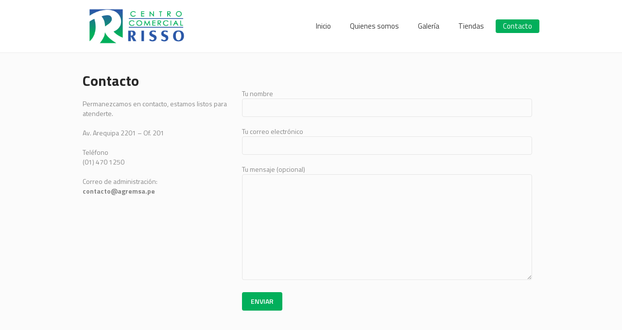

--- FILE ---
content_type: text/html; charset=UTF-8
request_url: https://ccrisso.com/contacto/
body_size: 44143
content:
<!DOCTYPE html>
<html lang="es" class="cmsmasters_html">
<head>
<meta name="theme-color" content="##2b58a8" />
<meta charset="UTF-8" />
<meta name="viewport" content="width=device-width, initial-scale=1, maximum-scale=1" />
<meta name="format-detection" content="telephone=no" />
<link rel="profile" href="https://gmpg.org/xfn/11" />
<link rel="pingback" href="https://ccrisso.com/xmlrpc.php" />

<title>Contacto &#8211; Centro Comercial Risso | Un centro comercial con historia</title>
<meta name='robots' content='max-image-preview:large' />
<script type='application/javascript'>console.log('PixelYourSite Free version 8.2.5');</script>
<link rel='dns-prefetch' href='//fonts.googleapis.com' />
<link rel='dns-prefetch' href='//s.w.org' />
<link rel="alternate" type="application/rss+xml" title="Centro Comercial Risso | Un centro comercial con historia &raquo; Feed" href="https://ccrisso.com/feed/" />
<link rel="alternate" type="application/rss+xml" title="Centro Comercial Risso | Un centro comercial con historia &raquo; Feed de los comentarios" href="https://ccrisso.com/comments/feed/" />
<link rel="alternate" type="application/rss+xml" title="Centro Comercial Risso | Un centro comercial con historia &raquo; Comentario Contacto del feed" href="https://ccrisso.com/contacto/feed/" />
		<script type="text/javascript">
			window._wpemojiSettings = {"baseUrl":"https:\/\/s.w.org\/images\/core\/emoji\/13.0.1\/72x72\/","ext":".png","svgUrl":"https:\/\/s.w.org\/images\/core\/emoji\/13.0.1\/svg\/","svgExt":".svg","source":{"concatemoji":"https:\/\/ccrisso.com\/wp-includes\/js\/wp-emoji-release.min.js?ver=5.7.2"}};
			!function(e,a,t){var n,r,o,i=a.createElement("canvas"),p=i.getContext&&i.getContext("2d");function s(e,t){var a=String.fromCharCode;p.clearRect(0,0,i.width,i.height),p.fillText(a.apply(this,e),0,0);e=i.toDataURL();return p.clearRect(0,0,i.width,i.height),p.fillText(a.apply(this,t),0,0),e===i.toDataURL()}function c(e){var t=a.createElement("script");t.src=e,t.defer=t.type="text/javascript",a.getElementsByTagName("head")[0].appendChild(t)}for(o=Array("flag","emoji"),t.supports={everything:!0,everythingExceptFlag:!0},r=0;r<o.length;r++)t.supports[o[r]]=function(e){if(!p||!p.fillText)return!1;switch(p.textBaseline="top",p.font="600 32px Arial",e){case"flag":return s([127987,65039,8205,9895,65039],[127987,65039,8203,9895,65039])?!1:!s([55356,56826,55356,56819],[55356,56826,8203,55356,56819])&&!s([55356,57332,56128,56423,56128,56418,56128,56421,56128,56430,56128,56423,56128,56447],[55356,57332,8203,56128,56423,8203,56128,56418,8203,56128,56421,8203,56128,56430,8203,56128,56423,8203,56128,56447]);case"emoji":return!s([55357,56424,8205,55356,57212],[55357,56424,8203,55356,57212])}return!1}(o[r]),t.supports.everything=t.supports.everything&&t.supports[o[r]],"flag"!==o[r]&&(t.supports.everythingExceptFlag=t.supports.everythingExceptFlag&&t.supports[o[r]]);t.supports.everythingExceptFlag=t.supports.everythingExceptFlag&&!t.supports.flag,t.DOMReady=!1,t.readyCallback=function(){t.DOMReady=!0},t.supports.everything||(n=function(){t.readyCallback()},a.addEventListener?(a.addEventListener("DOMContentLoaded",n,!1),e.addEventListener("load",n,!1)):(e.attachEvent("onload",n),a.attachEvent("onreadystatechange",function(){"complete"===a.readyState&&t.readyCallback()})),(n=t.source||{}).concatemoji?c(n.concatemoji):n.wpemoji&&n.twemoji&&(c(n.twemoji),c(n.wpemoji)))}(window,document,window._wpemojiSettings);
		</script>
		<style type="text/css">
img.wp-smiley,
img.emoji {
	display: inline !important;
	border: none !important;
	box-shadow: none !important;
	height: 1em !important;
	width: 1em !important;
	margin: 0 .07em !important;
	vertical-align: -0.1em !important;
	background: none !important;
	padding: 0 !important;
}
</style>
	<link rel='stylesheet' id='wp-block-library-css'  href='https://ccrisso.com/wp-includes/css/dist/block-library/style.min.css?ver=5.7.2' type='text/css' media='all' />
<link rel='stylesheet' id='wpos-magnific-style-css'  href='https://ccrisso.com/wp-content/plugins/album-and-image-gallery-plus-lightbox/assets/css/magnific-popup.css?ver=1.4.4' type='text/css' media='all' />
<link rel='stylesheet' id='wpos-slick-style-css'  href='https://ccrisso.com/wp-content/plugins/album-and-image-gallery-plus-lightbox/assets/css/slick.css?ver=1.4.4' type='text/css' media='all' />
<link rel='stylesheet' id='aigpl-public-css-css'  href='https://ccrisso.com/wp-content/plugins/album-and-image-gallery-plus-lightbox/assets/css/aigpl-public.css?ver=1.4.4' type='text/css' media='all' />
<link rel='stylesheet' id='contact-form-7-css'  href='https://ccrisso.com/wp-content/plugins/contact-form-7/includes/css/styles.css?ver=5.4.1' type='text/css' media='all' />
<style id='contact-form-7-inline-css' type='text/css'>
.wpcf7 .wpcf7-recaptcha iframe {margin-bottom: 0;}.wpcf7 .wpcf7-recaptcha[data-align="center"] > div {margin: 0 auto;}.wpcf7 .wpcf7-recaptcha[data-align="right"] > div {margin: 0 0 0 auto;}
</style>
<link rel='stylesheet' id='theme-style-css'  href='https://ccrisso.com/wp-content/themes/mall/style.css?ver=1.0.0' type='text/css' media='screen, print' />
<link rel='stylesheet' id='theme-design-style-css'  href='https://ccrisso.com/wp-content/themes/mall/css/style.css?ver=1.0.0' type='text/css' media='screen, print' />
<link rel='stylesheet' id='theme-adapt-css'  href='https://ccrisso.com/wp-content/themes/mall/css/adaptive.css?ver=1.0.0' type='text/css' media='screen, print' />
<link rel='stylesheet' id='theme-retina-css'  href='https://ccrisso.com/wp-content/themes/mall/css/retina.css?ver=1.0.0' type='text/css' media='screen' />
<link rel='stylesheet' id='theme-icons-css'  href='https://ccrisso.com/wp-content/themes/mall/css/fontello.css?ver=1.0.0' type='text/css' media='screen' />
<link rel='stylesheet' id='theme-icons-custom-css'  href='https://ccrisso.com/wp-content/themes/mall/css/fontello-custom.css?ver=1.0.0' type='text/css' media='screen' />
<link rel='stylesheet' id='animate-css'  href='https://ccrisso.com/wp-content/themes/mall/css/animate.css?ver=1.0.0' type='text/css' media='screen' />
<link rel='stylesheet' id='ilightbox-css'  href='https://ccrisso.com/wp-content/themes/mall/css/ilightbox.css?ver=2.2.0' type='text/css' media='screen' />
<link rel='stylesheet' id='ilightbox-skin-dark-css'  href='https://ccrisso.com/wp-content/themes/mall/css/ilightbox-skins/dark-skin.css?ver=2.2.0' type='text/css' media='screen' />
<link rel='stylesheet' id='theme-fonts-schemes-css'  href='https://ccrisso.com/wp-content/uploads/cmsmasters_styles/mall.css?ver=1.0.0' type='text/css' media='screen' />
<!--[if lte IE 9]>
<link rel='stylesheet' id='theme-fonts-css'  href='https://ccrisso.com/wp-content/uploads/cmsmasters_styles/mall_fonts.css?ver=1.0.0' type='text/css' media='screen' />
<![endif]-->
<!--[if lte IE 9]>
<link rel='stylesheet' id='theme-schemes-primary-css'  href='https://ccrisso.com/wp-content/uploads/cmsmasters_styles/mall_colors_primary.css?ver=1.0.0' type='text/css' media='screen' />
<![endif]-->
<!--[if lte IE 9]>
<link rel='stylesheet' id='theme-schemes-secondary-css'  href='https://ccrisso.com/wp-content/uploads/cmsmasters_styles/mall_colors_secondary.css?ver=1.0.0' type='text/css' media='screen' />
<![endif]-->
<!--[if lt IE 9]>
<link rel='stylesheet' id='theme-ie-css'  href='https://ccrisso.com/wp-content/themes/mall/css/ie.css?ver=1.0.0' type='text/css' media='screen' />
<![endif]-->
<link rel='stylesheet' id='cmsmasters-google-fonts-css'  href='//fonts.googleapis.com/css?family=Titillium+Web%3A300%2C300italic%2C400%2C400italic%2C600%2C600italic%2C700%2C700italic&#038;ver=5.7.2' type='text/css' media='all' />
<link rel='stylesheet' id='mall-gutenberg-frontend-style-css'  href='https://ccrisso.com/wp-content/themes/mall/gutenberg/css/frontend-style.css?ver=1.0.0' type='text/css' media='screen' />
<link rel='stylesheet' id='js_composer_front-css'  href='https://ccrisso.com/wp-content/plugins/js_composer/assets/css/js_composer.min.css?ver=6.6.0' type='text/css' media='all' />
<link rel='stylesheet' id='child-theme-style-css'  href='https://ccrisso.com/wp-content/themes/mall-child/style.css?ver=1.0.0' type='text/css' media='screen, print' />
<script type='text/javascript' src='https://ccrisso.com/wp-includes/js/jquery/jquery.min.js?ver=3.5.1' id='jquery-core-js'></script>
<script type='text/javascript' src='https://ccrisso.com/wp-includes/js/jquery/jquery-migrate.min.js?ver=3.3.2' id='jquery-migrate-js'></script>
<script type='text/javascript' src='https://ccrisso.com/wp-content/themes/mall/js/jsLibraries.min.js?ver=1.0.0' id='libs-js'></script>
<script type='text/javascript' src='https://ccrisso.com/wp-content/themes/mall/js/jquery.iLightBox.min.js?ver=2.2.0' id='iLightBox-js'></script>
<script type='text/javascript' src='https://ccrisso.com/wp-content/plugins/pixelyoursite/dist/scripts/jquery.bind-first-0.2.3.min.js?ver=5.7.2' id='jquery-bind-first-js'></script>
<script type='text/javascript' src='https://ccrisso.com/wp-content/plugins/pixelyoursite/dist/scripts/js.cookie-2.1.3.min.js?ver=2.1.3' id='js-cookie-js'></script>
<script type='text/javascript' id='pys-js-extra'>
/* <![CDATA[ */
var pysOptions = {"staticEvents":{"facebook":{"PageView":[{"delay":0,"type":"static","name":"PageView","pixelIds":["516299829340742"],"params":{"page_title":"Contacto","post_type":"page","post_id":3224,"plugin":"PixelYourSite","user_role":"guest","event_url":"ccrisso.com\/contacto\/"},"ids":[],"hasTimeWindow":false,"timeWindow":0,"eventID":"","woo_order":"","edd_order":""}]}},"dynamicEvents":{"signal_form":{"facebook":{"delay":0,"type":"dyn","name":"Signal","pixelIds":["516299829340742"],"params":{"event_action":"Form","page_title":"Contacto","post_type":"page","post_id":3224,"plugin":"PixelYourSite","user_role":"guest","event_url":"ccrisso.com\/contacto\/"},"ids":[],"hasTimeWindow":false,"timeWindow":0,"eventID":"","woo_order":"","edd_order":""},"ga":{"delay":0,"type":"dyn","name":"Signal","params":{"event_action":"Form"},"ids":[],"hasTimeWindow":false,"timeWindow":0,"pixelIds":[],"eventID":"","woo_order":"","edd_order":""}},"signal_download":{"facebook":{"delay":0,"type":"dyn","name":"Signal","extensions":["","doc","exe","js","pdf","ppt","tgz","zip","xls"],"pixelIds":["516299829340742"],"params":{"event_action":"Download","page_title":"Contacto","post_type":"page","post_id":3224,"plugin":"PixelYourSite","user_role":"guest","event_url":"ccrisso.com\/contacto\/"},"ids":[],"hasTimeWindow":false,"timeWindow":0,"eventID":"","woo_order":"","edd_order":""},"ga":{"delay":0,"type":"dyn","name":"Signal","extensions":["","doc","exe","js","pdf","ppt","tgz","zip","xls"],"params":{"event_action":"Download"},"ids":[],"hasTimeWindow":false,"timeWindow":0,"pixelIds":[],"eventID":"","woo_order":"","edd_order":""}},"signal_comment":{"facebook":{"delay":0,"type":"dyn","name":"Signal","pixelIds":["516299829340742"],"params":{"event_action":"Comment","page_title":"Contacto","post_type":"page","post_id":3224,"plugin":"PixelYourSite","user_role":"guest","event_url":"ccrisso.com\/contacto\/"},"ids":[],"hasTimeWindow":false,"timeWindow":0,"eventID":"","woo_order":"","edd_order":""},"ga":{"delay":0,"type":"dyn","name":"Signal","params":{"event_action":"Comment"},"ids":[],"hasTimeWindow":false,"timeWindow":0,"pixelIds":[],"eventID":"","woo_order":"","edd_order":""}}},"triggerEvents":[],"triggerEventTypes":[],"facebook":{"pixelIds":["516299829340742"],"advancedMatching":[],"removeMetadata":false,"contentParams":{"post_type":"page","post_id":3224,"content_name":"Contacto"},"commentEventEnabled":true,"wooVariableAsSimple":false,"downloadEnabled":true,"formEventEnabled":true,"ajaxForServerEvent":true,"serverApiEnabled":false,"wooCRSendFromServer":false},"ga":{"trackingIds":["UA-207736826-1"],"enhanceLinkAttr":false,"anonimizeIP":false,"commentEventEnabled":true,"commentEventNonInteractive":false,"downloadEnabled":true,"downloadEventNonInteractive":false,"formEventEnabled":true,"crossDomainEnabled":false,"crossDomainAcceptIncoming":false,"crossDomainDomains":[],"isDebugEnabled":[false],"isUse4Version":false,"disableAdvertisingFeatures":false,"disableAdvertisingPersonalization":false,"wooVariableAsSimple":false},"debug":"","siteUrl":"https:\/\/ccrisso.com","ajaxUrl":"https:\/\/ccrisso.com\/wp-admin\/admin-ajax.php","enable_remove_download_url_param":"1","gdpr":{"ajax_enabled":false,"all_disabled_by_api":false,"facebook_disabled_by_api":false,"analytics_disabled_by_api":false,"google_ads_disabled_by_api":false,"pinterest_disabled_by_api":false,"bing_disabled_by_api":false,"facebook_prior_consent_enabled":true,"analytics_prior_consent_enabled":true,"google_ads_prior_consent_enabled":null,"pinterest_prior_consent_enabled":true,"bing_prior_consent_enabled":true,"cookiebot_integration_enabled":false,"cookiebot_facebook_consent_category":"marketing","cookiebot_analytics_consent_category":"statistics","cookiebot_google_ads_consent_category":null,"cookiebot_pinterest_consent_category":"marketing","cookiebot_bing_consent_category":"marketing","consent_magic_integration_enabled":false,"real_cookie_banner_integration_enabled":false,"cookie_notice_integration_enabled":false,"cookie_law_info_integration_enabled":false},"edd":{"enabled":false},"woo":{"enabled":false}};
/* ]]> */
</script>
<script type='text/javascript' src='https://ccrisso.com/wp-content/plugins/pixelyoursite/dist/scripts/public.js?ver=8.2.5' id='pys-js'></script>
<link rel="https://api.w.org/" href="https://ccrisso.com/wp-json/" /><link rel="alternate" type="application/json" href="https://ccrisso.com/wp-json/wp/v2/pages/3224" /><link rel="EditURI" type="application/rsd+xml" title="RSD" href="https://ccrisso.com/xmlrpc.php?rsd" />
<link rel="wlwmanifest" type="application/wlwmanifest+xml" href="https://ccrisso.com/wp-includes/wlwmanifest.xml" /> 
<meta name="generator" content="WordPress 5.7.2" />
<link rel="canonical" href="https://ccrisso.com/contacto/" />
<link rel='shortlink' href='https://ccrisso.com/?p=3224' />
<link rel="alternate" type="application/json+oembed" href="https://ccrisso.com/wp-json/oembed/1.0/embed?url=https%3A%2F%2Fccrisso.com%2Fcontacto%2F" />
<link rel="alternate" type="text/xml+oembed" href="https://ccrisso.com/wp-json/oembed/1.0/embed?url=https%3A%2F%2Fccrisso.com%2Fcontacto%2F&#038;format=xml" />
<meta name="facebook-domain-verification" content="d7nyn2ldgc6mezfvpl9u0u2s4ynmng" />
<meta name="google-site-verification" content="SanvnbAXmfN4keYmePYVJ-x1do36n6oUPWt37qYcOkA" /><style type="text/css">
	.header_top {
		height : 32px;
	}
	
	.header_mid {
		height : 108px;
	}
	
	.header_bot {
		height : 50px;
	}
	
	#page.cmsmasters_heading_after_header #middle, 
	#page.cmsmasters_heading_under_header #middle .headline .headline_outer {
		padding-top : 108px;
	}
	
	#page.cmsmasters_heading_after_header.enable_header_top #middle, 
	#page.cmsmasters_heading_under_header.enable_header_top #middle .headline .headline_outer {
		padding-top : 140px;
	}
	
	#page.cmsmasters_heading_after_header.enable_header_bottom #middle, 
	#page.cmsmasters_heading_under_header.enable_header_bottom #middle .headline .headline_outer {
		padding-top : 158px;
	}
	
	#page.cmsmasters_heading_after_header.enable_header_top.enable_header_bottom #middle, 
	#page.cmsmasters_heading_under_header.enable_header_top.enable_header_bottom #middle .headline .headline_outer {
		padding-top : 190px;
	}
	
	@media only screen and (max-width: 1024px) {
		.header_top,
		.header_mid,
		.header_bot {
			height : auto;
		}
		
		.header_mid .header_mid_inner > div {
			height : 108px;
		}
		
		.header_bot .header_bot_inner > div {
			height : 50px;
		}
		
		#page.cmsmasters_heading_after_header #middle, 
		#page.cmsmasters_heading_under_header #middle .headline .headline_outer, 
		#page.cmsmasters_heading_after_header.enable_header_top #middle, 
		#page.cmsmasters_heading_under_header.enable_header_top #middle .headline .headline_outer, 
		#page.cmsmasters_heading_after_header.enable_header_bottom #middle, 
		#page.cmsmasters_heading_under_header.enable_header_bottom #middle .headline .headline_outer, 
		#page.cmsmasters_heading_after_header.enable_header_top.enable_header_bottom #middle, 
		#page.cmsmasters_heading_under_header.enable_header_top.enable_header_bottom #middle .headline .headline_outer {
			padding-top : 0 !important;
		}
	}
	
	@media only screen and (max-width: 768px) {
		.header_mid .header_mid_inner > div, 
		.header_bot .header_bot_inner > div {
			height:auto;
		}
	}
.cmsmasters_featured_with_form {
outline:none;
}

.cmsmasters_featured_with_form h2 {
display:inline-block;
width:70%;
padding-right:15px;
vertical-align:middle;
}

.cmsmasters_featured_with_form .widget_wysija_cont {
text-align:right;
display:inline-block;
width:30%;
vertical-align:middle;
margin-right:-4px;
}

.cmsmasters_featured_with_form .wysija-submit {
float:right;
}

.cmsmasters_featured_with_form .wysija-paragraph {
padding-right:5px;
overflow:hidden;
}

@media only screen and (max-width: 1024px) {
.cmsmasters_featured_with_form h2 {
width:60%;
}
.cmsmasters_featured_with_form .widget_wysija_cont {
width:40%;
}
}
@media only screen and (max-width: 768px) {
.cmsmasters_featured_with_form h2 {
text-align:center;
display:block;
width:auto;
}
.cmsmasters_featured_with_form .widget_wysija_cont {
display:block;
width:auto;
text-align:center;
}
.cmsmasters_featured_with_form form {
display:inline-block;
}
}
	
	#page .cmsmasters_social_icon_color.cmsmasters_social_icon_1 {
		background-color:#4d67a3;
	}
	
	
	#page .cmsmasters_social_icon_color.cmsmasters_social_icon_1:hover {
		background-color:#5b7dc1;
	}
	
	#page .cmsmasters_social_icon_color.cmsmasters_social_icon_2 {
		background-color:#d74936;
	}
	
	
	#page .cmsmasters_social_icon_color.cmsmasters_social_icon_2:hover {
		background-color:#f4403d;
	}
	
	#page .cmsmasters_social_icon_color.cmsmasters_social_icon_3 {
		background-color:#40719a;
	}
	
	
	#page .cmsmasters_social_icon_color.cmsmasters_social_icon_3:hover {
		background-color:#569ace;
	}
	
	#page .cmsmasters_social_icon_color.cmsmasters_social_icon_4 {
		background-color:#25a7df;
	}
	
	
	#page .cmsmasters_social_icon_color.cmsmasters_social_icon_4:hover {
		background-color:#28bfed;
	}
	
	#page .cmsmasters_social_icon_color.cmsmasters_social_icon_5 {
		background-color:#cc171e;
	}
	
	
	#page .cmsmasters_social_icon_color.cmsmasters_social_icon_5:hover {
		background-color:#e2184e;
	}</style><meta name="generator" content="Powered by WPBakery Page Builder - drag and drop page builder for WordPress."/>
<meta name="generator" content="Powered by Slider Revolution 6.5.0 - responsive, Mobile-Friendly Slider Plugin for WordPress with comfortable drag and drop interface." />
<link rel="icon" href="https://ccrisso.com/wp-content/uploads/2020/12/cropped-ico-32x32.png" sizes="32x32" />
<link rel="icon" href="https://ccrisso.com/wp-content/uploads/2020/12/cropped-ico-192x192.png" sizes="192x192" />
<link rel="apple-touch-icon" href="https://ccrisso.com/wp-content/uploads/2020/12/cropped-ico-180x180.png" />
<meta name="msapplication-TileImage" content="https://ccrisso.com/wp-content/uploads/2020/12/cropped-ico-270x270.png" />
<script type="text/javascript">function setREVStartSize(e){
			//window.requestAnimationFrame(function() {				 
				window.RSIW = window.RSIW===undefined ? window.innerWidth : window.RSIW;	
				window.RSIH = window.RSIH===undefined ? window.innerHeight : window.RSIH;	
				try {								
					var pw = document.getElementById(e.c).parentNode.offsetWidth,
						newh;
					pw = pw===0 || isNaN(pw) ? window.RSIW : pw;
					e.tabw = e.tabw===undefined ? 0 : parseInt(e.tabw);
					e.thumbw = e.thumbw===undefined ? 0 : parseInt(e.thumbw);
					e.tabh = e.tabh===undefined ? 0 : parseInt(e.tabh);
					e.thumbh = e.thumbh===undefined ? 0 : parseInt(e.thumbh);
					e.tabhide = e.tabhide===undefined ? 0 : parseInt(e.tabhide);
					e.thumbhide = e.thumbhide===undefined ? 0 : parseInt(e.thumbhide);
					e.mh = e.mh===undefined || e.mh=="" || e.mh==="auto" ? 0 : parseInt(e.mh,0);		
					if(e.layout==="fullscreen" || e.l==="fullscreen") 						
						newh = Math.max(e.mh,window.RSIH);					
					else{					
						e.gw = Array.isArray(e.gw) ? e.gw : [e.gw];
						for (var i in e.rl) if (e.gw[i]===undefined || e.gw[i]===0) e.gw[i] = e.gw[i-1];					
						e.gh = e.el===undefined || e.el==="" || (Array.isArray(e.el) && e.el.length==0)? e.gh : e.el;
						e.gh = Array.isArray(e.gh) ? e.gh : [e.gh];
						for (var i in e.rl) if (e.gh[i]===undefined || e.gh[i]===0) e.gh[i] = e.gh[i-1];
											
						var nl = new Array(e.rl.length),
							ix = 0,						
							sl;					
						e.tabw = e.tabhide>=pw ? 0 : e.tabw;
						e.thumbw = e.thumbhide>=pw ? 0 : e.thumbw;
						e.tabh = e.tabhide>=pw ? 0 : e.tabh;
						e.thumbh = e.thumbhide>=pw ? 0 : e.thumbh;					
						for (var i in e.rl) nl[i] = e.rl[i]<window.RSIW ? 0 : e.rl[i];
						sl = nl[0];									
						for (var i in nl) if (sl>nl[i] && nl[i]>0) { sl = nl[i]; ix=i;}															
						var m = pw>(e.gw[ix]+e.tabw+e.thumbw) ? 1 : (pw-(e.tabw+e.thumbw)) / (e.gw[ix]);					
						newh =  (e.gh[ix] * m) + (e.tabh + e.thumbh);
					}				
					if(window.rs_init_css===undefined) window.rs_init_css = document.head.appendChild(document.createElement("style"));					
					document.getElementById(e.c).height = newh+"px";
					window.rs_init_css.innerHTML += "#"+e.c+"_wrapper { height: "+newh+"px }";				
				} catch(e){
					console.log("Failure at Presize of Slider:" + e)
				}					   
			//});
		  };</script>
		<style type="text/css" id="wp-custom-css">
			#ochenta {
    width: 90% !important;
    margin: 0 auto;
    margin-top: 60px !important;
    margin-bottom: 60px !important;
}
.middle_content {
  padding: 0 !important;
}
#diferente h1 {
    font-size: 3em;
    margin-bottom: 5px;
}
#diferente h3 {
    text-transform: initial;
    font-weight: bold;
    margin-bottom: 1px;
}
#justo p {
    text-align: justify !important;
}
#defo img {
    width: 80%;
    margin-top: 20px;
}
.wero div {
    background-image: url(https://ccrisso.com/wp-content/uploads/2021/01/degra2.png) !important;
}
.tiend {
    font-size: 20px !important;
    color: #fff !important;
    margin-left: 20px;
    margin-top: -17px;
    margin-bottom: 20px;
}
.tiend2 h1 {
    font-size: 20px !important;
    color: #fff !important;
    margin-top: 115%;
    margin-left: 20px;
	margin-bottom: 10px;
}

.sliddd {
    background-color: #02af5b;
    padding-top: 4px !important;
    padding-bottom: 11px !important;
    padding-left: 10px !important;
    padding-right: 10px !important;
    line-height: 25px !important;
    width: 416px !important;
}
#diferente p {
    text-align: justify;
}
.espa h3 {
    font-size: 3.8em;
    font-weight: 200;
    line-height: 1em;
    color: #fff;
    padding-top: 40px;
    padding-bottom: 19px;
    text-transform: initial;
}
.espa {
    padding-left: 10%;
    padding-right: 10%;
}
.vc_btn3.vc_btn3-size-md {
    font-size: 15px;
    padding-top: 8px;
    padding-bottom: 8px;
    padding-left: 20px;
    padding-right: 20px;
    font-weight: 600;
}
#cuattt {
    padding-left: 12% !important;
    padding-right: 12% !important;
}

#esta h2 {
    padding-top: 20%;
    padding-bottom: 20%;
    padding-left: 20%;
    font-size: 3.5em;
    line-height: 1em;
    color: #fff;
    text-shadow: -2px 3px 5px #000;
    font-weight: 200;
    text-transform: initial;
}
.todito {
    width: 100% !important;
    margin-top: 40px;
    margin-bottom: -125px !important;
}
.cerra {
    width: 70% !important;
    margin: 0 auto;
}
.pie2 {
    width: 30%;
    float: left;
}
#puja {
    width: 24%;
    float: left;
	margin-right: 1%
}
#puja2 {
    width: 14%;
    float: left;
	margin-right: 1%
}
img.pie3 {
    margin-top: -16px !important;
    width: 84%;
}
#footer h3 {
    margin-bottom: 10px;
}
#footer p {
    color: #fff;
}
img.pie4 {
    width: 51%;
    margin-left: 12px;
    margin-top: -3px;
}
#recla {
    padding-left: 5%;
	    padding-right: 10%;
}	
#mojo {
    padding: 7% !important;
}
#recla img {
    width: 45%;
}
.flotante {
    display: scroll;
    position: fixed;
    bottom: 50px;
    right: 3%;
    width: 120px;
    height: auto;
    z-index: 9000;
    border-radius: 200px;
    background-size: 67%;
    background-repeat: no-repeat;
    background-position: center;
}

.flotante img{
width: 100%;
padding: 0px;
margin-left: 5px;
margin-top: 5px;
}
a#slide_top {
    display: none !important;
}
	
@media (max-width: 1366px) {
.header_mid_inner .logo img.logo_retina {
    width: auto !important;
}
	.cerra {
    width: 80% !important;
}
.espa h3 {
    font-size: 3em;
	  padding-top: 20px;
}
	#ochenta {
    width: 90% !important;
    margin: 0 auto;
}
	#diferente:nth-child(3) {
    margin-bottom: 35px !important;
}
}

@media (max-width: 1024px) {
.cerra {
    width: 95% !important;
}
	.espa h3 {
    font-size: 2.3em;
    padding-top: 17px;
}
	#esta h2 {
    font-size: 2.3em;
}
	.sliddd {
    padding-top: 1px !important;
    padding-bottom: 5px !important;
    padding-left: 8px !important;
    padding-right: 0px !important;
    line-height: 25px !important;
    width: 305px !important;
}
	#ochenta {
    width: 95% !important;
    margin: 0 auto;
    margin-top: 3% !important;
    margin-bottom: 3% !important;
}
	}	

@media (max-width: 411px) {
	#header .header_mid .header_mid_inner {
    padding-top: 0px;
}
	.logo_wrap {
    width: 60% !important;
		float: left !important;
		margin: 0 !important;
	}	
img.logo_retina {
    max-width: 200px !important;
}
.resp_mid_nav_wrap {
    width: 40% !important;
    float: left !important;
    margin: 0 !important;
    padding-left: 20% !important;
    padding-top: 7%;
}
	.espa h3 {
    font-size: 2.3em;
		text-align: center;
}
.espa {
    margin-top: 20px;
    margin-bottom: 40px;
}
	.vc_btn3-container.vc_btn3-left {
    margin: 0 auto !important;
    width: fit-content;
}
	#esta h2 {
    padding-top: 15%;
    padding-bottom: 0%;
    padding-left: 10%;
    line-height: 1em;
    color: #fff;
    text-shadow: -2px 3px 5px #000;
    font-weight: 200;
    text-transform: initial;
    padding-right: 15%;
}
	.cerra {
    width: 70% !important;
}
	.pie2 {
    width: 100%;
    float: left;
}
	#puja {
    width: 100%;
    float: left;
    margin-right: 0;
		text-align: center;
}
		#puja2 {
    width: 100%;
    float: left;
		text-align: center;
}
	img.pie4 {
    width: 100%;
    padding-left: 18%;
    padding-right: 18% !important;
	margin-left: 0;
  margin-top: 25px;  
}
	.sliddd {
    padding-top: 0px !important;
    padding-bottom: 0px !important;
    padding-left: 4px !important;
    padding-right: 0px !important;
    line-height: 9px !important;
    max-width: 145px !important;
		min-width: 120px !important;
		width: 100% !important;		
}
	.rara {
    margin-top: 16% !important;
}
	#placer {
    min-width: 100px !important;
}
	.rara2 {
    margin-top: 20% !important;
    margin-left: -16% !important;
}
	#moco2 {
    min-width: 85px !important;
    margin-left: 80% !important;
    margin-top: 15% !important;
}
	#chapo {
    height: 280px !important;
}
	}

.page-id-3147 form.wpcf7-form {
    display: flex;
    flex-wrap: wrap;
    gap: 20px;
}

.w-full {
    width: 100%;
}

.w-half {
    flex: 0 0 calc(50% - 10px);
}
.wpcf7 .wpcf7-submit:disabled {
    background-color: lightgray;
}

.page-id-4468 .wpb_text_column p, .page-id-4468 .wpb_text_column ol, .page-id-4468 .wpb_text_column ul{
	font-size: 16px;
}		</style>
		<style type="text/css" data-type="vc_shortcodes-custom-css">.vc_custom_1608593887284{margin-top: 40px !important;margin-right: 0px !important;margin-bottom: 0px !important;margin-left: 0px !important;border-top-width: 0px !important;border-right-width: 0px !important;border-bottom-width: 0px !important;border-left-width: 0px !important;padding-top: 0px !important;padding-right: 0px !important;padding-bottom: 0px !important;padding-left: 0px !important;}.vc_custom_1608591008385{margin-top: 40px !important;margin-right: 0px !important;margin-bottom: 40px !important;margin-left: 0px !important;border-top-width: 0px !important;border-right-width: 0px !important;border-bottom-width: 0px !important;border-left-width: 0px !important;padding-top: 0px !important;padding-right: 0px !important;padding-bottom: 0px !important;padding-left: 0px !important;}.vc_custom_1608244160940{margin-top: 0px !important;margin-right: 0px !important;margin-bottom: 0px !important;margin-left: 0px !important;border-top-width: 0px !important;border-right-width: 0px !important;border-bottom-width: 0px !important;border-left-width: 0px !important;padding-top: 0px !important;padding-right: 0px !important;padding-left: 0px !important;}.vc_custom_1608244160940{margin-top: 0px !important;margin-right: 0px !important;margin-bottom: 0px !important;margin-left: 0px !important;border-top-width: 0px !important;border-right-width: 0px !important;border-bottom-width: 0px !important;border-left-width: 0px !important;padding-top: 0px !important;padding-right: 0px !important;padding-left: 0px !important;}</style><noscript><style> .wpb_animate_when_almost_visible { opacity: 1; }</style></noscript></head>
<body class="page-template-default page page-id-3224 wpb-js-composer js-comp-ver-6.6.0 vc_responsive">
	
<!-- _________________________ Start Page _________________________ -->
<div id="page" class="chrome_only cmsmasters_liquid cmsmasters_heading_after_header hfeed site">

<!-- _________________________ Start Main _________________________ -->
<div id="main">
	
<!-- _________________________ Start Header _________________________ -->
<header id="header">
		<div class="header_mid" data-height="108">
		<div class="header_mid_outer">
			<div class="header_mid_inner">
				<div class="logo_wrap">
					
<style type="text/css">
	.header_mid .header_mid_inner .logo_wrap {
		width : 223px;
	}
</style>
<a href="https://ccrisso.com/" title="Centro Comercial Risso | Un centro comercial con historia" class="logo">
	<img src="https://ccrisso.com/wp-content/uploads/2020/12/logo-alto.png" alt="Centro Comercial Risso | Un centro comercial con historia" />
<style type="text/css">
	.header_mid_inner .logo img.logo_retina {
		width : 310px;
		max-width : 310px;
	}
</style>
<img class="logo_retina" src="https://ccrisso.com/wp-content/uploads/2020/12/logo-alto.png" alt="Centro Comercial Risso | Un centro comercial con historia" width="310" height="150" /></a>
				</div>
			
							<div class="resp_mid_nav_wrap">
					<div class="resp_mid_nav_outer">
						<a class="responsive_nav resp_mid_nav cmsmasters_theme_icon_resp_nav" href="javascript:void(0);"></a>
											</div>
				</div>
							
							<!-- _________________________ Start Navigation _________________________ -->
				<div class="mid_nav_wrap">
					<nav role="navigation">
						<div class="menu-pp-menu-container"><ul id="navigation" class="mid_nav navigation"><li id="menu-item-12" class="menu-item menu-item-type-post_type menu-item-object-page menu-item-home menu-item-12"><a href="https://ccrisso.com/"><span class="nav_item_wrap">Inicio</span></a></li>
<li id="menu-item-3221" class="menu-item menu-item-type-post_type menu-item-object-page menu-item-3221"><a href="https://ccrisso.com/quienes-somos/"><span class="nav_item_wrap">Quienes somos</span></a></li>
<li id="menu-item-3742" class="menu-item menu-item-type-post_type menu-item-object-page menu-item-3742"><a href="https://ccrisso.com/galeria/"><span class="nav_item_wrap">Galería</span></a></li>
<li id="menu-item-3222" class="menu-item menu-item-type-post_type menu-item-object-page menu-item-3222"><a href="https://ccrisso.com/tiendas/"><span class="nav_item_wrap">Tiendas</span></a></li>
<li id="menu-item-3226" class="menu-item menu-item-type-post_type menu-item-object-page current-menu-item page_item page-item-3224 current_page_item menu-item-3226"><a href="https://ccrisso.com/contacto/" aria-current="page"><span class="nav_item_wrap">Contacto</span></a></li>
</ul></div>					</nav>
				</div>
				<!-- _________________________ Finish Navigation _________________________ -->
						</div>
		</div>
	</div>
</header>
<!-- _________________________ Finish Header _________________________ -->

	
<!-- _________________________ Start Middle _________________________ -->
<div id="middle">
<style type="text/css">.headline_color {
				background-color:;
			}
			.headline_aligner, 
			.cmsmasters_breadcrumbs_aligner {
				min-height:80px;
			}
		</style>
		<div class="headline cmsmasters_color_scheme_default">
			<div class="headline_outer cmsmasters_headline_disabled">
				<div class="headline_color"></div></div>
		</div><div class="middle_inner">
<div class="content_wrap fullwidth">

<!--_________________________ Start Content _________________________ -->
<div class="middle_content entry"><style type="text/css"></style><div class="vc_row wpb_row vc_row-fluid vc_custom_1608593887284 vc_row-has-fill"><div class="wpb_column vc_column_container vc_col-sm-4 vc_col-has-fill"><div class="vc_column-inner vc_custom_1608244160940"><div class="wpb_wrapper">
	<div class="wpb_text_column wpb_content_element " >
		<div class="wpb_wrapper">
			<h1>Contacto</h1>
<p>Permanezcamos en contacto, estamos listos para atenderte.</p>
<p>Av. Arequipa 2201 &#8211; Of. 201</p>
<p>Teléfono<br />
(01) 470 1250</p>
<p>Correo de administración:<br />
<strong>contacto@agremsa.pe</strong></p>

		</div>
	</div>
</div></div></div><div class="wpb_column vc_column_container vc_col-sm-8"><div class="vc_column-inner"><div class="wpb_wrapper"><div role="form" class="wpcf7" id="wpcf7-f3227-p3224-o1" lang="es-ES" dir="ltr">
<div class="screen-reader-response"><p role="status" aria-live="polite" aria-atomic="true"></p> <ul></ul></div>
<form action="/contacto/#wpcf7-f3227-p3224-o1" method="post" class="wpcf7-form init" novalidate="novalidate" data-status="init">
<div style="display: none;">
<input type="hidden" name="_wpcf7" value="3227" />
<input type="hidden" name="_wpcf7_version" value="5.4.1" />
<input type="hidden" name="_wpcf7_locale" value="es_ES" />
<input type="hidden" name="_wpcf7_unit_tag" value="wpcf7-f3227-p3224-o1" />
<input type="hidden" name="_wpcf7_container_post" value="3224" />
<input type="hidden" name="_wpcf7_posted_data_hash" value="" />
<input type="hidden" name="_wpcf7_recaptcha_response" value="" />
</div>
<p><label> Tu nombre<br />
    <span class="wpcf7-form-control-wrap your-name"><input type="text" name="your-name" value="" size="40" class="wpcf7-form-control wpcf7-text wpcf7-validates-as-required" aria-required="true" aria-invalid="false" /></span> </label></p>
<p><label> Tu correo electrónico<br />
    <span class="wpcf7-form-control-wrap your-email"><input type="email" name="your-email" value="" size="40" class="wpcf7-form-control wpcf7-text wpcf7-email wpcf7-validates-as-required wpcf7-validates-as-email" aria-required="true" aria-invalid="false" /></span> </label></p>
<p><label> Tu mensaje (opcional)<br />
    <span class="wpcf7-form-control-wrap your-message"><textarea name="your-message" cols="40" rows="10" class="wpcf7-form-control wpcf7-textarea" aria-invalid="false"></textarea></span> </label></p>
<p><input type="submit" value="Enviar" class="wpcf7-form-control wpcf7-submit" /></p>
<div class="wpcf7-response-output" aria-hidden="true"></div></form></div></div></div></div></div><div class="vc_row wpb_row vc_row-fluid vc_custom_1608591008385 vc_row-has-fill"><div class="wpb_column vc_column_container vc_col-sm-12 vc_col-has-fill"><div class="vc_column-inner vc_custom_1608244160940"><div class="wpb_wrapper">
	<div class="wpb_raw_code wpb_content_element wpb_raw_html" >
		<div class="wpb_wrapper">
			<iframe src="https://www.google.com/maps/embed?pb=!1m18!1m12!1m3!1d3901.3756284332!2d-77.0369077492388!3d-12.086417191398903!2m3!1f0!2f0!3f0!3m2!1i1024!2i768!4f13.1!3m3!1m2!1s0x9105c85fed579ba9%3A0xa93cfbe1f92f366d!2sCentro%20Comercial%20Risso!5e0!3m2!1ses-419!2spe!4v1608593755920!5m2!1ses-419!2spe" width="100%" height="400" frameborder="0" style="border:0;" allowfullscreen="" aria-hidden="false" tabindex="0"></iframe>
		</div>
	</div>
</div></div></div></div>
<div class="cl"></div></div>
<!-- _________________________ Finish Content _________________________ -->

</div></div>
</div>
<!-- _________________________ Finish Middle _________________________ -->


<a href="javascript:void(0);" id="slide_top" class="cmsmasters_theme_icon_slide_top"></a>
	</div>
<!-- _________________________ Finish Main _________________________ -->

<!-- _________________________ Start Footer _________________________ -->
<footer id="footer" role="contentinfo" class="cmsmasters_color_scheme_footer cmsmasters_footer_default">
	
		<div class="todito">
<div class="cerra" id="cabo">
	
<div class="pie2"><img class="pie3" src="https://ccrisso.com/wp-content/uploads/2020/12/logo-blanco.png" alt="CC Risso"></div>
	<div class="pie2" id="puja"><h3>Contacto</h3><p>Av. Arequipa 2201 - Of. 201 <br>Teléfono (01) 470 1250<br>Correo de administración <strong>contacto@agremsa.pe</strong></p></div>	
	<div class="pie2" id="puja2"><h3>Links</h3><a href="https://ccrisso.com/libro-reclamaciones/" target="_blank">Libro de reclamaciones</a><br><a href="https://ccrisso.com/tiendas/" target="_blank">Tiendas</a><br><a href="https://ccrisso.com/contacto/" target="_blank">Contacto</a><br></div>
	<div class="pie2"><a href="https://ccrisso.com/libro-reclamaciones/"><img class="pie4" src="https://ccrisso.com/wp-content/uploads/2020/12/reclamaciones.png" alt="CC Risso"></a></div>
</div>
	
	<div class="footer_inner">
			<span class="footer_copyright copyright">
		C.C. Risso © 2025 / Todos los derechos reservados		</span>
	</div>
</footer>
<!-- _________________________ Finish Footer _________________________ -->

</div>
<span class="cmsmasters_responsive_width"></span>
<!-- _________________________ Finish Page _________________________ -->


		<script type="text/javascript">
			window.RS_MODULES = window.RS_MODULES || {};
			window.RS_MODULES.modules = window.RS_MODULES.modules || {};
			window.RS_MODULES.defered = false;
			window.RS_MODULES.waiting = ["main","parallax","video","slideanims","actions","layeranimation","navigation","carousel","panzoom"];
			window.RS_MODULES.moduleWaiting = window.RS_MODULES.moduleWaiting || {};
			window.RS_MODULES.type = 'compiled';
		</script>
		<noscript><img height="1" width="1" style="display: none;" src="https://www.facebook.com/tr?id=516299829340742&ev=PageView&noscript=1&cd[page_title]=Contacto&cd[post_type]=page&cd[post_id]=3224&cd[plugin]=PixelYourSite&cd[user_role]=guest&cd[event_url]=ccrisso.com%2Fcontacto%2F" alt="facebook_pixel"></noscript>
			<link rel="preload" as="font" id="rs-icon-set-revicon-woff" href="https://ccrisso.com/wp-content/plugins/revslider/public/assets/fonts/revicons/revicons.woff?5510888" type="font/woff" crossorigin="anonymous" media="all" />
<link rel='stylesheet' id='rs-plugin-settings-css'  href='https://ccrisso.com/wp-content/plugins/revslider/public/assets/css/rs6.css?ver=6.5.0' type='text/css' media='all' />
<style id='rs-plugin-settings-inline-css' type='text/css'>
#rs-demo-id {}
</style>
<script type='text/javascript' src='https://ccrisso.com/wp-includes/js/dist/vendor/wp-polyfill.min.js?ver=7.4.4' id='wp-polyfill-js'></script>
<script type='text/javascript' id='wp-polyfill-js-after'>
( 'fetch' in window ) || document.write( '<script src="https://ccrisso.com/wp-includes/js/dist/vendor/wp-polyfill-fetch.min.js?ver=3.0.0"></scr' + 'ipt>' );( document.contains ) || document.write( '<script src="https://ccrisso.com/wp-includes/js/dist/vendor/wp-polyfill-node-contains.min.js?ver=3.42.0"></scr' + 'ipt>' );( window.DOMRect ) || document.write( '<script src="https://ccrisso.com/wp-includes/js/dist/vendor/wp-polyfill-dom-rect.min.js?ver=3.42.0"></scr' + 'ipt>' );( window.URL && window.URL.prototype && window.URLSearchParams ) || document.write( '<script src="https://ccrisso.com/wp-includes/js/dist/vendor/wp-polyfill-url.min.js?ver=3.6.4"></scr' + 'ipt>' );( window.FormData && window.FormData.prototype.keys ) || document.write( '<script src="https://ccrisso.com/wp-includes/js/dist/vendor/wp-polyfill-formdata.min.js?ver=3.0.12"></scr' + 'ipt>' );( Element.prototype.matches && Element.prototype.closest ) || document.write( '<script src="https://ccrisso.com/wp-includes/js/dist/vendor/wp-polyfill-element-closest.min.js?ver=2.0.2"></scr' + 'ipt>' );( 'objectFit' in document.documentElement.style ) || document.write( '<script src="https://ccrisso.com/wp-includes/js/dist/vendor/wp-polyfill-object-fit.min.js?ver=2.3.4"></scr' + 'ipt>' );
</script>
<script type='text/javascript' id='contact-form-7-js-extra'>
/* <![CDATA[ */
var wpcf7 = {"api":{"root":"https:\/\/ccrisso.com\/wp-json\/","namespace":"contact-form-7\/v1"}};
/* ]]> */
</script>
<script type='text/javascript' src='https://ccrisso.com/wp-content/plugins/contact-form-7/includes/js/index.js?ver=5.4.1' id='contact-form-7-js'></script>
<script type='text/javascript' src='https://ccrisso.com/wp-content/plugins/revslider/public/assets/js/rbtools.min.js?ver=6.5.0' id='tp-tools-js'></script>
<script type='text/javascript' src='https://ccrisso.com/wp-content/plugins/revslider/public/assets/js/rs6.min.js?ver=6.5.0' id='revmin-js'></script>
<script type='text/javascript' id='jLibs-js-extra'>
/* <![CDATA[ */
var cmsmasters_jlibs = {"button_height":"-19"};
/* ]]> */
</script>
<script type='text/javascript' src='https://ccrisso.com/wp-content/themes/mall/js/jqueryLibraries.min.js?ver=1.0.0' id='jLibs-js'></script>
<script type='text/javascript' src='https://ccrisso.com/wp-content/themes/mall/js/scrollspy.js?ver=1.0.0' id='cmsmasters-scrollspy-js'></script>
<script type='text/javascript' id='script-js-extra'>
/* <![CDATA[ */
var cmsmasters_script = {"theme_url":"https:\/\/ccrisso.com\/wp-content\/themes\/mall","site_url":"https:\/\/ccrisso.com\/","ajaxurl":"https:\/\/ccrisso.com\/wp-admin\/admin-ajax.php","nonce_ajax_like":"830c4a9619","primary_color":"#02af5b","ilightbox_skin":"dark","ilightbox_path":"vertical","ilightbox_infinite":"0","ilightbox_aspect_ratio":"1","ilightbox_mobile_optimizer":"1","ilightbox_max_scale":"1","ilightbox_min_scale":"0.2","ilightbox_inner_toolbar":"0","ilightbox_smart_recognition":"0","ilightbox_fullscreen_one_slide":"0","ilightbox_fullscreen_viewport":"center","ilightbox_controls_toolbar":"1","ilightbox_controls_arrows":"0","ilightbox_controls_fullscreen":"1","ilightbox_controls_thumbnail":"1","ilightbox_controls_keyboard":"1","ilightbox_controls_mousewheel":"1","ilightbox_controls_swipe":"1","ilightbox_controls_slideshow":"0","ilightbox_close_text":"Close","ilightbox_enter_fullscreen_text":"Enter Fullscreen (Shift+Enter)","ilightbox_exit_fullscreen_text":"Exit Fullscreen (Shift+Enter)","ilightbox_slideshow_text":"Slideshow","ilightbox_next_text":"Next","ilightbox_previous_text":"Previous","ilightbox_load_image_error":"An error occurred when trying to load photo.","ilightbox_load_contents_error":"An error occurred when trying to load contents.","ilightbox_missing_plugin_error":"The content your are attempting to view requires the <a href='{pluginspage}' target='_blank'>{type} plugin<\\\/a>."};
/* ]]> */
</script>
<script type='text/javascript' src='https://ccrisso.com/wp-content/themes/mall/js/jquery.script.js?ver=1.0.0' id='script-js'></script>
<script type='text/javascript' src='https://ccrisso.com/wp-content/themes/mall/js/jquery.tweet.min.js?ver=1.3.1' id='twitter-js'></script>
<script type='text/javascript' src='https://ccrisso.com/wp-includes/js/comment-reply.min.js?ver=5.7.2' id='comment-reply-js'></script>
<script type='text/javascript' src='https://ccrisso.com/wp-includes/js/wp-embed.min.js?ver=5.7.2' id='wp-embed-js'></script>
<script type='text/javascript' src='https://ccrisso.com/wp-content/plugins/js_composer/assets/js/dist/js_composer_front.min.js?ver=6.6.0' id='wpb_composer_front_js-js'></script>
</body>
</html>


--- FILE ---
content_type: text/css
request_url: https://ccrisso.com/wp-content/themes/mall-child/style.css?ver=1.0.0
body_size: 748
content:
/*
Theme Name: Mall Child
Theme URI: http://cmsmasters.net/mall-child/
Author: cmsmasters
Author URI: http://cmsmasters.net/
Description: Mall Child Theme
Template: mall
Version: 1.1.3
License:
License URI:
Text Domain: mall-child
Tags: one-column, two-columns, three-columns, four-columns, left-sidebar, right-sidebar, custom-background, custom-colors, custom-header, custom-menu, editor-style, featured-image-header, featured-images, flexible-header, full-width-template, microformats, post-formats, rtl-language-support, sticky-post, theme-options, threaded-comments, translation-ready
*/

.Fixed {
	position: fixed;
    max-width: 40%;
    top: 0;
}

@media (max-width: 767px) {
  .Fixed {
    display: none;
  }
}

#footer {
    z-index: 10;
}